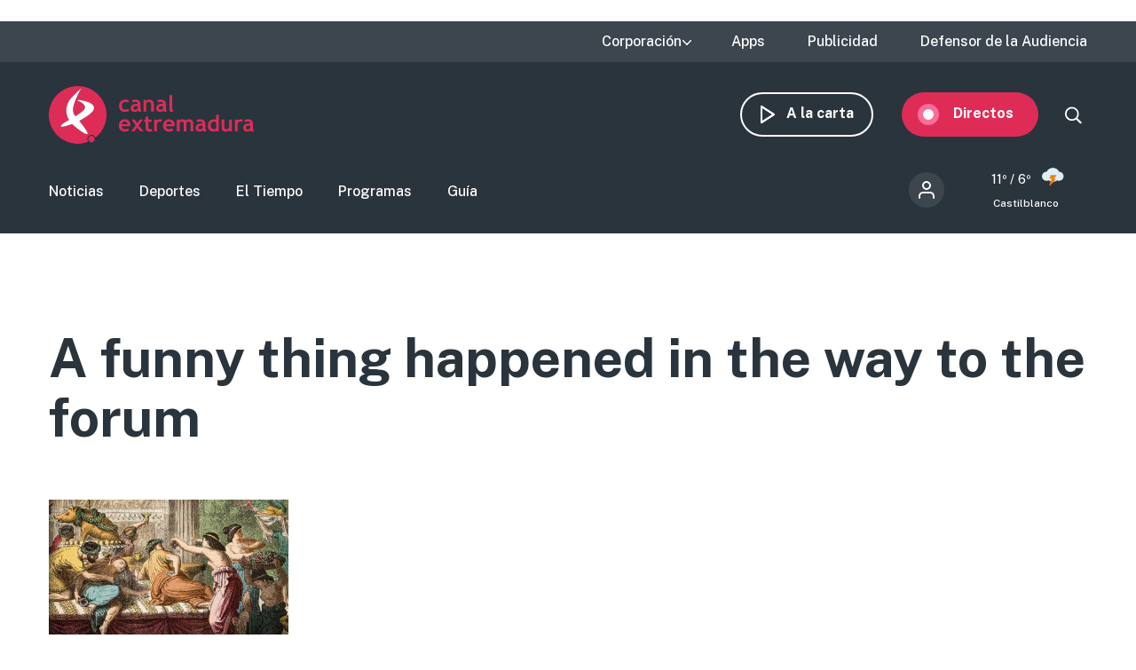

--- FILE ---
content_type: text/html; charset=UTF-8
request_url: https://www.canalextremadura.es/contenidos/etiquetas/a-funny-thing-happened-way-forum
body_size: 8180
content:
<!DOCTYPE html>
<html lang="es" dir="ltr" prefix="content: http://purl.org/rss/1.0/modules/content/  dc: http://purl.org/dc/terms/  foaf: http://xmlns.com/foaf/0.1/  og: http://ogp.me/ns#  rdfs: http://www.w3.org/2000/01/rdf-schema#  schema: http://schema.org/  sioc: http://rdfs.org/sioc/ns#  sioct: http://rdfs.org/sioc/types#  skos: http://www.w3.org/2004/02/skos/core#  xsd: http://www.w3.org/2001/XMLSchema# " class="no-grid">
  <head>
    <meta charset="utf-8" />
<script>        var OneSignal = window.OneSignal || [];
        OneSignal.push(function() {
          
          OneSignal.init({"appId":"90f0e906-07ed-4337-9cae-661c2f25023b","welcomeNotification":{"title":"\u00a1Bienvenido!","message":"Bienvenido al canal de notificaciones de Canal Extremadura."},"promptOptions":{"acceptButtonText":"Aceptar","cancelButtonText":"Cancelar"}});
        });
      </script>
<link rel="canonical" href="http://www.canalextremadura.es/contenidos/etiquetas/a-funny-thing-happened-way-forum" />
<meta name="twitter:card" content="summary_large_image" />
<meta name="Generator" content="Drupal 10 (https://www.drupal.org)" />
<meta name="MobileOptimized" content="width" />
<meta name="HandheldFriendly" content="true" />
<meta name="viewport" content="width=device-width, initial-scale=1.0" />
<style>div#sliding-popup, div#sliding-popup .eu-cookie-withdraw-banner, .eu-cookie-withdraw-tab {background: #ffffff} div#sliding-popup.eu-cookie-withdraw-wrapper { background: transparent; } #sliding-popup h1, #sliding-popup h2, #sliding-popup h3, #sliding-popup p, #sliding-popup label, #sliding-popup div, .eu-cookie-compliance-more-button, .eu-cookie-compliance-secondary-button, .eu-cookie-withdraw-tab { color: #16252e;} .eu-cookie-withdraw-tab { border-color: #16252e;}</style>
<link rel="icon" href="/themes/custom/seedos_wheat/favicon.ico" type="image/vnd.microsoft.icon" />
<link rel="alternate" hreflang="es" href="http://www.canalextremadura.es/contenidos/etiquetas/a-funny-thing-happened-way-forum" />

    <title>A funny thing happened in the way to the forum | Canal Extremadura</title>
    <link rel="stylesheet" media="all" href="/libraries/drupal-superfish/css/superfish.css?t68qoa" />
<link rel="stylesheet" media="all" href="/themes/contrib/stable/css/system/components/ajax-progress.module.css?t68qoa" />
<link rel="stylesheet" media="all" href="/themes/contrib/stable/css/system/components/align.module.css?t68qoa" />
<link rel="stylesheet" media="all" href="/themes/contrib/stable/css/system/components/autocomplete-loading.module.css?t68qoa" />
<link rel="stylesheet" media="all" href="/themes/contrib/stable/css/system/components/fieldgroup.module.css?t68qoa" />
<link rel="stylesheet" media="all" href="/themes/contrib/stable/css/system/components/container-inline.module.css?t68qoa" />
<link rel="stylesheet" media="all" href="/themes/contrib/stable/css/system/components/clearfix.module.css?t68qoa" />
<link rel="stylesheet" media="all" href="/themes/contrib/stable/css/system/components/details.module.css?t68qoa" />
<link rel="stylesheet" media="all" href="/themes/contrib/stable/css/system/components/hidden.module.css?t68qoa" />
<link rel="stylesheet" media="all" href="/themes/contrib/stable/css/system/components/item-list.module.css?t68qoa" />
<link rel="stylesheet" media="all" href="/themes/contrib/stable/css/system/components/js.module.css?t68qoa" />
<link rel="stylesheet" media="all" href="/themes/contrib/stable/css/system/components/nowrap.module.css?t68qoa" />
<link rel="stylesheet" media="all" href="/themes/contrib/stable/css/system/components/position-container.module.css?t68qoa" />
<link rel="stylesheet" media="all" href="/themes/contrib/stable/css/system/components/progress.module.css?t68qoa" />
<link rel="stylesheet" media="all" href="/themes/contrib/stable/css/system/components/reset-appearance.module.css?t68qoa" />
<link rel="stylesheet" media="all" href="/themes/contrib/stable/css/system/components/resize.module.css?t68qoa" />
<link rel="stylesheet" media="all" href="/themes/contrib/stable/css/system/components/sticky-header.module.css?t68qoa" />
<link rel="stylesheet" media="all" href="/themes/contrib/stable/css/system/components/system-status-counter.css?t68qoa" />
<link rel="stylesheet" media="all" href="/themes/contrib/stable/css/system/components/system-status-report-counters.css?t68qoa" />
<link rel="stylesheet" media="all" href="/themes/contrib/stable/css/system/components/system-status-report-general-info.css?t68qoa" />
<link rel="stylesheet" media="all" href="/themes/contrib/stable/css/system/components/tabledrag.module.css?t68qoa" />
<link rel="stylesheet" media="all" href="/themes/contrib/stable/css/system/components/tablesort.module.css?t68qoa" />
<link rel="stylesheet" media="all" href="/themes/contrib/stable/css/system/components/tree-child.module.css?t68qoa" />
<link rel="stylesheet" media="all" href="/modules/contrib/poll/css/poll.base.css?t68qoa" />
<link rel="stylesheet" media="all" href="/modules/contrib/poll/css/poll.theme.css?t68qoa" />
<link rel="stylesheet" media="all" href="//cdnjs.cloudflare.com/ajax/libs/font-awesome/5.15.3/css/all.min.css" />
<link rel="stylesheet" media="all" href="/themes/contrib/stable/css/views/views.module.css?t68qoa" />
<link rel="stylesheet" media="all" href="/modules/contrib/eu_cookie_compliance/css/eu_cookie_compliance.css?t68qoa" />
<link rel="stylesheet" media="all" href="/modules/contrib/social_media_links/css/social_media_links.theme.css?t68qoa" />
<link rel="stylesheet" media="all" href="/modules/contrib/extlink/extlink.css?t68qoa" />
<link rel="stylesheet" media="all" href="/core/modules/layout_discovery/layouts/onecol/onecol.css?t68qoa" />
<link rel="stylesheet" media="all" href="/modules/contrib/better_exposed_filters/css/better_exposed_filters.css?t68qoa" />
<link rel="stylesheet" media="all" href="/themes/contrib/stable/css/core/assets/vendor/normalize-css/normalize.css?t68qoa" />
<link rel="stylesheet" media="all" href="/themes/contrib/stable/css/core/normalize-fixes.css?t68qoa" />
<link rel="stylesheet" media="all" href="/themes/contrib/classy/css/components/action-links.css?t68qoa" />
<link rel="stylesheet" media="all" href="/themes/contrib/classy/css/components/breadcrumb.css?t68qoa" />
<link rel="stylesheet" media="all" href="/themes/contrib/classy/css/components/button.css?t68qoa" />
<link rel="stylesheet" media="all" href="/themes/contrib/classy/css/components/collapse-processed.css?t68qoa" />
<link rel="stylesheet" media="all" href="/themes/contrib/classy/css/components/container-inline.css?t68qoa" />
<link rel="stylesheet" media="all" href="/themes/contrib/classy/css/components/details.css?t68qoa" />
<link rel="stylesheet" media="all" href="/themes/contrib/classy/css/components/exposed-filters.css?t68qoa" />
<link rel="stylesheet" media="all" href="/themes/contrib/classy/css/components/field.css?t68qoa" />
<link rel="stylesheet" media="all" href="/themes/contrib/classy/css/components/form.css?t68qoa" />
<link rel="stylesheet" media="all" href="/themes/contrib/classy/css/components/icons.css?t68qoa" />
<link rel="stylesheet" media="all" href="/themes/contrib/classy/css/components/inline-form.css?t68qoa" />
<link rel="stylesheet" media="all" href="/themes/contrib/classy/css/components/item-list.css?t68qoa" />
<link rel="stylesheet" media="all" href="/themes/contrib/classy/css/components/link.css?t68qoa" />
<link rel="stylesheet" media="all" href="/themes/contrib/classy/css/components/links.css?t68qoa" />
<link rel="stylesheet" media="all" href="/themes/contrib/classy/css/components/menu.css?t68qoa" />
<link rel="stylesheet" media="all" href="/themes/contrib/classy/css/components/more-link.css?t68qoa" />
<link rel="stylesheet" media="all" href="/themes/contrib/classy/css/components/pager.css?t68qoa" />
<link rel="stylesheet" media="all" href="/themes/contrib/classy/css/components/tabledrag.css?t68qoa" />
<link rel="stylesheet" media="all" href="/themes/contrib/classy/css/components/tableselect.css?t68qoa" />
<link rel="stylesheet" media="all" href="/themes/contrib/classy/css/components/tablesort.css?t68qoa" />
<link rel="stylesheet" media="all" href="/themes/contrib/classy/css/components/tabs.css?t68qoa" />
<link rel="stylesheet" media="all" href="/themes/contrib/classy/css/components/textarea.css?t68qoa" />
<link rel="stylesheet" media="all" href="/themes/contrib/classy/css/components/ui-dialog.css?t68qoa" />
<link rel="stylesheet" media="all" href="/themes/contrib/classy/css/components/messages.css?t68qoa" />
<link rel="stylesheet" media="all" href="/themes/contrib/classy/css/components/node.css?t68qoa" />
<link rel="stylesheet" media="all" href="/themes/custom/seedos_wheat/css/main.css?t68qoa" />

    <script type="application/json" data-drupal-selector="drupal-settings-json">{"path":{"baseUrl":"\/","pathPrefix":"","currentPath":"taxonomy\/term\/9623","currentPathIsAdmin":false,"isFront":false,"currentLanguage":"es"},"pluralDelimiter":"\u0003","suppressDeprecationErrors":true,"app_id":"90f0e906-07ed-4337-9cae-661c2f25023b","data":{"extlink":{"extTarget":false,"extTargetNoOverride":false,"extNofollow":false,"extNoreferrer":true,"extFollowNoOverride":false,"extClass":"ext","extLabel":"(link is external)","extImgClass":false,"extSubdomains":true,"extExclude":"","extInclude":"","extCssExclude":"","extCssExplicit":"","extAlert":false,"extAlertText":"This link will take you to an external web site. We are not responsible for their content.","mailtoClass":"mailto","mailtoLabel":"(link sends email)","extUseFontAwesome":false,"extIconPlacement":"append","extFaLinkClasses":"fa fa-external-link","extFaMailtoClasses":"fa fa-envelope-o","whitelistedDomains":[]}},"eu_cookie_compliance":{"cookie_policy_version":"1.0.0","popup_enabled":false,"popup_agreed_enabled":false,"popup_hide_agreed":false,"popup_clicking_confirmation":true,"popup_scrolling_confirmation":false,"popup_html_info":false,"use_mobile_message":false,"mobile_popup_html_info":false,"mobile_breakpoint":768,"popup_html_agreed":false,"popup_use_bare_css":false,"popup_height":"auto","popup_width":"348px","popup_delay":1000,"popup_link":"https:\/\/www.canalextremadura.es\/politica-de-privacidad-y-cookies","popup_link_new_window":true,"popup_position":false,"fixed_top_position":true,"popup_language":"es","store_consent":false,"better_support_for_screen_readers":true,"cookie_name":"","reload_page":false,"domain":"","domain_all_sites":false,"popup_eu_only":false,"popup_eu_only_js":false,"cookie_lifetime":100,"cookie_session":0,"set_cookie_session_zero_on_disagree":0,"disagree_do_not_show_popup":false,"method":"default","automatic_cookies_removal":false,"allowed_cookies":"","withdraw_markup":"\u003Cbutton type=\u0022button\u0022 class=\u0022eu-cookie-withdraw-tab\u0022\u003EPrivacy settings\u003C\/button\u003E\n\u003Cdiv aria-labelledby=\u0022popup-text\u0022 class=\u0022eu-cookie-withdraw-banner\u0022\u003E\n  \u003Cdiv class=\u0022popup-content info eu-cookie-compliance-content\u0022\u003E\n    \u003Cdiv id=\u0022popup-text\u0022 class=\u0022eu-cookie-compliance-message\u0022 role=\u0022document\u0022\u003E\n      \u003Ch2\u003EWe use cookies on this site to enhance your user experience\u003C\/h2\u003E\u003Cp\u003EYou have given your consent for us to set cookies.\u003C\/p\u003E\n    \u003C\/div\u003E\n    \u003Cdiv id=\u0022popup-buttons\u0022 class=\u0022eu-cookie-compliance-buttons\u0022\u003E\n      \u003Cbutton type=\u0022button\u0022 class=\u0022eu-cookie-withdraw-button \u0022\u003EWithdraw consent\u003C\/button\u003E\n    \u003C\/div\u003E\n  \u003C\/div\u003E\n\u003C\/div\u003E","withdraw_enabled":false,"reload_options":null,"reload_routes_list":"","withdraw_button_on_info_popup":false,"cookie_categories":[],"cookie_categories_details":[],"enable_save_preferences_button":true,"cookie_value_disagreed":"0","cookie_value_agreed_show_thank_you":"1","cookie_value_agreed":"2","containing_element":"body","settings_tab_enabled":false,"olivero_primary_button_classes":"","olivero_secondary_button_classes":"","close_button_action":"close_banner","open_by_default":false,"modules_allow_popup":true,"hide_the_banner":false,"geoip_match":true},"ajaxTrustedUrl":{"\/buscar":true},"superfish":{"superfish-top-menu":{"id":"superfish-top-menu","sf":{"animation":{"opacity":"show","height":"show"},"speed":"fast"},"plugins":{"supposition":true,"supersubs":true}}},"user":{"uid":0,"permissionsHash":"e9c840b14a85e8bdf49e93aca6be553462ba7161cb4ebdeca2374b1cd0131bba"}}</script>
<script src="/core/assets/vendor/modernizr/modernizr.min.js?v=3.11.7"></script>
<script src="/core/assets/vendor/jquery/jquery.min.js?v=3.7.1"></script>
<script src="/sites/default/files/languages/es_D17o1VeUPEKO2sA1O2o9SB44JWBNdD0soP6N2CJDh9g.js?t68qoa"></script>
<script src="/core/misc/drupalSettingsLoader.js?v=10.2.5"></script>
<script src="/core/misc/drupal.js?v=10.2.5"></script>
<script src="/core/misc/drupal.init.js?v=10.2.5"></script>
<script src="https://cdn.onesignal.com/sdks/OneSignalSDK.js" async></script>
<script src="/themes/custom/seedos_wheat/js/vendor/jquery.matchHeight.js?t68qoa"></script>
<script src="/themes/custom/seedos_wheat/js/seedos_wheat.js?t68qoa"></script>
<script src="/themes/custom/seedos_wheat/js/custom.js?t68qoa"></script>


        <meta name="robots" content="max-image-preview:large">
    

    <!-- Google Tag Manager -->
    <script>(function(w,d,s,l,i){w[l]=w[l]||[];w[l].push({'gtm.start':
    new Date().getTime(),event:'gtm.js'});var f=d.getElementsByTagName(s)[0],
    j=d.createElement(s),dl=l!='dataLayer'?'&l='+l:'';j.async=true;j.src=
    'https://www.googletagmanager.com/gtm.js?id='+i+dl;f.parentNode.insertBefore(j,f);
    })(window,document,'script','dataLayer','GTM-WCWPTXC');</script>
    <!-- End Google Tag Manager -->
  </head>
  <body class="layout-no-sidebars contenidos-etiquetas-a-funny-thing-happened-way-forum path-taxonomy">
    <!-- Google Tag Manager (noscript) -->
    <noscript><iframe src="https://www.googletagmanager.com/ns.html?id=GTM-WCWPTXC"
    height="0" width="0" style="display:none;visibility:hidden"></iframe></noscript>
    <!-- End Google Tag Manager (noscript) -->
        <!--a href="#main-content" class="visually-hidden focusable skip-link">
      Pasar al contenido principal
    </a -->
    
      <div class="dialog-off-canvas-main-canvas" data-off-canvas-main-canvas>
    <div class="layout-container ">
      <header role="banner" aria-label="Cabecera de sitio">
              <div class="advertising-top-bar">
            <div class="region region-advertising-top-bar">
    <div id="block-publicidadtopbar" class="block-type--basic block block-block-content block-block-content0b1c4b71-2bdd-49a5-98a8-c3575e0a237e">
  
    
      
            <div class="clearfix text-formatted field field--name-body field--type-text-with-summary field--label-hidden field__item"><p style="(min-width:650px); "><script async src="https://pagead2.googlesyndication.com/pagead/js/adsbygoogle.js?client=ca-pub-4339465715079743" crossorigin="anonymous"></script><!-- Top (desktop) --><script>
     (adsbygoogle = window.adsbygoogle || []).push({});
</script></p>

<p style="(min-width:360px); "><script async src="https://pagead2.googlesyndication.com/pagead/js/adsbygoogle.js?client=ca-pub-4339465715079743" crossorigin="anonymous"></script><!-- Top (mobile) --><script>
     (adsbygoogle = window.adsbygoogle || []).push({});
</script></p>
</div>
      
  </div>

  </div>

        </div>
                    <div class="top-bar">
            <div class="region region-top-bar">
    <div id="block-topmenu-3" class="block block-superfish block-superfishtop-menu">
  
    
      
<ul id="superfish-top-menu" class="menu sf-menu sf-top-menu sf-horizontal sf-style-none">
  
<li id="top-menu-menu-link-content03152371-be64-4e9e-aa9b-e78df020b4ce" class="sf-depth-1 menuparent"><span class="sf-depth-1 menuparent nolink">Corporación</span><ul><li id="top-menu-menu-link-contentca579344-b585-49fc-b1a6-3737d44e2552" class="sf-depth-2 sf-no-children"><a href="/corporacion/sobre-nosotros" class="sf-depth-2">Sobre nosotros</a></li><li id="top-menu-menu-link-content8a735cda-7443-4e21-bb72-822c59d0411b" class="sf-depth-2 sf-no-children"><a href="/corporacion/transparencia" class="sf-depth-2">Transparencia</a></li><li id="top-menu-menu-link-content6de8b885-0b95-4dd1-b48f-b57bfeec300b" class="sf-depth-2 sf-no-children"><a href="/corporacion/sala-de-prensa" class="sf-depth-2">Sala de prensa</a></li><li id="top-menu-menu-link-content85e91e12-18de-48b9-89b6-f61ac14f7cb0" class="sf-depth-2 sf-no-children"><a href="/corporacion/seleccion-de-personal" class="sf-depth-2">Selección de personal</a></li><li id="top-menu-menu-link-contentdc991426-6874-4b09-a3df-919a40a32ae3" class="sf-depth-2 sf-no-children"><a href="/corporacion/sintonizanos" class="sf-depth-2">Sintonízanos</a></li><li id="top-menu-menu-link-contented58b667-fc6f-4777-b58d-e09915deb7f4" class="sf-depth-2 sf-no-children"><a href="/corporacion/defensor-audiencia" class="sf-depth-2">Contacto</a></li></ul></li><li id="top-menu-menu-link-contentff71959c-e3cd-48e8-8b8e-f61e5fb101da" class="sf-depth-1 sf-no-children"><a href="/apps" class="sf-depth-1">Apps</a></li><li id="top-menu-menu-link-content78247936-fb7e-41a7-845b-063e23202123" class="sf-depth-1 sf-no-children"><a href="/publicidad" class="sf-depth-1">Publicidad</a></li><li id="top-menu-menu-link-contentfc7a83a0-f291-4d0f-b9cf-3f6e36dd4862" class="sf-depth-1 sf-no-children"><a href="/corporacion/defensor-audiencia" class="sf-depth-1">Defensor de la Audiencia</a></li>
</ul>

  </div>
<div id="block-quancast" class="block-type--basic block block-block-content block-block-contente4e4c03a-c52c-485e-bfd7-97f271e65cab">
  
    
      
  </div>

  </div>

        </div>
            <div class="site-header">
        <div class="site-header-wrapper-top clearfix">
                      <div class="burger-menu"></div>
              <div class="region region-secondary-menu">
    <div id="block-seedos-wheat-search-trigger" class="block block-system block-system-powered-by-block">
  
    
    </div>
<nav role="navigation" aria-labelledby="block-navegacionsecundaria-menu" id="block-navegacionsecundaria" class="block block-menu navigation menu--secondary">
            
  <h2 class="visually-hidden" id="block-navegacionsecundaria-menu">Navegación secundaria</h2>
  

        
              <ul block="block-navegacionsecundaria" class="clearfix menu">
                    <li class="menu-icon menu-icon-48 menu-item">
                  <a href="https://www.canalextremadura.app/" class="on-demand">A la carta</a>
                      </li>
                <li class="menu-icon menu-icon-49 menu-item menu-item--collapsed">
                  <a href="https://www.canalextremadura.app/videos/category/22469-directo-video-247" class="live" target="_blank">Directos</a>
                      </li>
        </ul>
  


  </nav>
<div class="views-exposed-form bef-exposed-form block block-views block-views-exposed-filter-blocksearch-page-1" data-bef-auto-submit-full-form="" data-bef-auto-submit="" data-bef-auto-submit-delay="500" data-drupal-selector="views-exposed-form-search-page-1" id="block-search-block-wheat">
  
    
      <form block="block-search-block-wheat" action="/buscar" method="get" id="views-exposed-form-search-page-1" accept-charset="UTF-8">
  <div class="form--inline clearfix">
  <div class="js-form-item form-item js-form-type-textfield form-type-textfield js-form-item-search-api-fulltext form-item-search-api-fulltext">
      
        <input data-bef-auto-submit-exclude="" data-drupal-selector="edit-search-api-fulltext" type="text" id="edit-search-api-fulltext" name="search_api_fulltext" value="" size="30" maxlength="128" class="form-text" />

        </div>
<div data-drupal-selector="edit-actions" class="form-actions js-form-wrapper form-wrapper" id="edit-actions"><input data-bef-auto-submit-click="" class="js-hide button js-form-submit form-submit" data-drupal-selector="edit-submit-search" type="submit" id="edit-submit-search" value="Apply" />
</div>

</div>

</form>

  </div>

  </div>

                      <div class="region region-header">
    <div id="block-seedos-wheat-branding" class="clearfix block block-system block-system-branding-block">
  
    
        <a href="/" rel="home" class="site-logo">
      <img src="/themes/custom/seedos_wheat/logo.svg" alt="Inicio" />
    </a>
      </div>

  </div>

        </div>
                  <div class="site-header-wrapper clearfix">
              <div class="region region-primary-menu">
    <nav role="navigation" aria-labelledby="block-seedos-wheat-main-menu-menu" id="block-seedos-wheat-main-menu" class="block block-menu navigation menu--main">
            
  <h2 class="visually-hidden" id="block-seedos-wheat-main-menu-menu">Main menu</h2>
  

        
              <ul block="block-seedos-wheat-main-menu" class="clearfix menu">
                    <li class="menu-icon menu-icon-20 menu-item">
                  <a href="/noticias" class="news" data-drupal-link-system-path="node/125">Noticias</a>
                      </li>
                <li class="menu-icon menu-icon-21 menu-item">
                  <a href="/deportes" class="sport" data-drupal-link-system-path="node/126">Deportes</a>
                      </li>
                <li class="menu-icon menu-icon-44 menu-item">
                  <a href="/el-tiempo" class="weather" data-drupal-link-system-path="node/122">El Tiempo</a>
                      </li>
                <li class="menu-icon menu-icon-19 menu-item">
                  <a href="/programas" class="programs" data-drupal-link-system-path="node/127">Programas</a>
                      </li>
                <li class="menu-icon menu-icon-22 menu-item">
                  <a href="/guia" class="grid" data-drupal-link-system-path="guia">Guía</a>
                      </li>
        </ul>
  


  </nav>
<div id="block-cexma-weather-header" class="block block-cexma-weather block-cexma-weather-mini">
  
    
      <div class="weather-reduced"><a href="/el-tiempo" class="weather-reduced-link"><div class="weather-reduced-max">11º / </div>
<div class="weather-reduced-min">6º</div>
<div class="weather-reduced-image"><img src="/modules/custom/cexma_weather/src/Images/weather-10.svg" />
</div>
<div class="weather-reduced-title"><p>Castilblanco</p>
</div>
</a>
</div>

  </div>
<nav role="navigation" aria-labelledby="block-menudecuentadeusuario-2-menu" id="block-menudecuentadeusuario-2" class="block block-menu navigation menu--account">
      
  <h2 id="block-menudecuentadeusuario-2-menu">Menú de cuenta de usuario</h2>
  

        
              <ul block="block-menudecuentadeusuario-2" class="clearfix menu">
                    <li class="menu-item">
                  <a href="/user/login" data-drupal-link-system-path="user/login">Iniciar sesión</a>
                      </li>
        </ul>
  


  </nav>

  </div>

          </div>
              </div>
    </header>

    
            <div class="region region-highlighted">
    <div data-drupal-messages-fallback class="hidden"></div>

  </div>

      
  
        <div class="region region-content-top">
    <div id="block-pagetitle-2" class="block block-core block-page-title-block">
  
    
      
  <h1 class="page-title">A funny thing happened in the way to the forum</h1>


  </div>

  </div>

  
      
      

  <main role="main">
    <a id="main-content" tabindex="-1"></a>              
    <div class="layout-content">
                <div class="region region-content">
    <div id="block-seedos-wheat-content" class="block block-system block-system-main-block">
  
    
      <div class="views-element-container"><div class="views-grid-4 view view-taxonomy-term view-id-taxonomy_term view-display-id-page_1 js-view-dom-id-cb7a14ccc550ccb113c8a0fbf9cfc943eba795221e6c5e4237e83a27e278ce46">
  
    

  
      <div class="view-header">
      <div about="/contenidos/etiquetas/a-funny-thing-happened-way-forum" typeof="schema:Thing" id="taxonomy-term-9623" class="taxonomy-term vocabulary-tags">
  
      <span property="schema:name" content="A funny thing happened in the way to the forum" class="rdf-meta hidden"></span>

  <div class="content">
    
  </div>
</div>

    </div>
  
  
  
      <div class="view-content clearfix">
          <div class="views-row">
<article data-history-node-id="413650" about="/noticias/extremadura/de-camino-hacia-el-foro-paso-algo-gracioso" class="node node--type-news node--view-mode-_-col-list">

  
  

  
  <div class="node__content">
      <div class="layout layout--onecol">
    <div  class="layout__region layout__region--content">
      <div class="block block-layout-builder block-field-blocknodenewsfield-shared-image">
  
    
      
            <div class="field field--name-field-shared-image field--type-entity-reference field--label-hidden field__item"><article class="media media--type-image media--view-mode-grid-4">
  
      
  <div class="field field--name-field-media-image field--type-image field--label-visually_hidden">
    <div class="field__label visually-hidden">Imagen</div>
              <div class="field__item">  <img src="/sites/default/files/styles/grid_4/public/Media/Images/2021-07/golfus-de-roma.jpg?itok=JfDCt9-P" width="425" height="239" alt="" loading="lazy" typeof="foaf:Image" class="image-style-grid-4" />


</div>
          </div>

  </article>
</div>
      
  </div>
<div class="block block-layout-builder block-extra-field-blocknodenewshas-multimedia">
  
    
      
  </div>
<div class="block block-layout-builder block-extra-field-blocknodenewsminute">
  
    
      
  </div>

    </div>
  </div>
  <div class="layout layout--onecol">
    <div  class="layout__region layout__region--content">
      <div class="block block-layout-builder block-field-blocknodenewsfield-shared-pretitle">
  
    
      
            <div class="clearfix text-formatted field field--name-field-shared-pretitle field--type-text-long field--label-hidden field__item">La obra, basada en el musical de Sondheim, la protagoniza Carlos Latre</div>
      
  </div>
<div class="block block-layout-builder block-field-blocknodenewstitle">
  
    
      <span class="field field--name-title field--type-string field--label-hidden">  <p>De camino hacia el foro, pasó algo gracioso...</p>


  <div class="view-more"><a href="/noticias/extremadura/de-camino-hacia-el-foro-paso-algo-gracioso" class="view-more" aria-label="Read more about De camino hacia el foro, pasó algo gracioso..." hreflang="es">More</a></div>
</span>

  </div>

    </div>
  </div>

  </div>

</article></div>

    </div>
  
  
  
      
    </div>
</div>

  </div>

  </div>

          </div>
                </main>

  
              <div class="region region-content-bottom">
    <div id="block-seedos-wheat-publicidaddetallevideo" class="block-type--basic block block-block-content block-block-content2b0ea086-fe5f-4c05-ad4e-7a545a06818b">
  
    
      
            <div class="clearfix text-formatted field field--name-body field--type-text-with-summary field--label-hidden field__item"><script async src="https://pagead2.googlesyndication.com/pagead/js/adsbygoogle.js"></script>
<!-- Detalle video -->
<ins class="adsbygoogle" style="display:block" data-ad-client="ca-pub-4339465715079743" data-ad-slot="7831729386" data-ad-format="auto" data-full-width-responsive="true"></ins>
<script>
     (adsbygoogle = window.adsbygoogle || []).push({});
</script></div>
      
  </div>

  </div>

    
          <footer class="site-footer footer-main" role="complementary">
                  <div class="footer-main-wrapper footer-first-wrapper">
              <div class="region region-footer-first">
    <div id="block-footerredessocialestexto" class="block-type--basic block block-block-content block-block-content6fdba2fc-782f-488c-9f52-c0bca91ae0d9">
  
    
      
            <div class="clearfix text-formatted field field--name-body field--type-text-with-summary field--label-hidden field__item"><p><strong>Síguenos.</strong> Canal Extremadura continúa en las redes</p>
</div>
      
  </div>
<div id="block-socialmedialinks" class="block-social-media-links block block-social-media-links-block">
  
    
      

<ul class="social-media-links--platforms platforms inline horizontal">
      <li>
      <a class="social-media-link-icon--facebook" href="https://www.facebook.com/CanalExtremadura"  >
        <span class='fab fa-facebook fa-2x'></span>
      </a>

          </li>
      <li>
      <a class="social-media-link-icon--twitter" href="https://www.twitter.com/cextremadura"  >
        <span class='fab fa-twitter fa-2x'></span>
      </a>

          </li>
      <li>
      <a class="social-media-link-icon--instagram" href="https://www.instagram.com/cextremadura"  >
        <span class='fab fa-instagram fa-2x'></span>
      </a>

          </li>
      <li>
      <a class="social-media-link-icon--youtube" href="https://www.youtube.com/c/CanalExtremadura/"  >
        <span class='fab fa-youtube fa-2x'></span>
      </a>

          </li>
      <li>
      <a class="social-media-link-icon--linkedin" href="https://www.linkedin.com/company/canal-extremadura"  >
        <span class='fab fa-linkedin fa-2x'></span>
      </a>

          </li>
      <li>
      <a class="social-media-link-icon--spotify" href="https://open.spotify.com/user/utfvverlk5dpcqtakkfpt3nyr"  >
        <span class='fab fa-spotify fa-2x'></span>
      </a>

          </li>
  </ul>

  </div>

  </div>

          </div>
                          <div class="footer-main-wrapper footer-second-wrapper">
              <div class="region region-footer-second">
    <nav role="navigation" aria-labelledby="block-emision-menu" id="block-emision" class="block block-menu navigation menu--broadcast">
      
  <h2 id="block-emision-menu">Profesionales</h2>
  

        
              <ul block="block-emision" class="clearfix menu">
                    <li class="menu-icon menu-icon-67 menu-item">
                  <a href="https://www.canalextremadura.es/user/login">Registro de programas</a>
                      </li>
                <li class="menu-icon menu-icon-66 menu-item">
                  <a href="/corporacion/seleccion-de-personal" data-drupal-link-system-path="corporacion/seleccion-de-personal">Selección de personal</a>
                      </li>
                <li class="menu-icon menu-icon-105 menu-item">
                  <a href="https://contrataciondelestado.es/wps/poc?uri=deeplink%3AperfilContratante&amp;idBp=pTfRh66O70oQK2TEfXGy%2BA%3D%3D">Perfil del Contratante</a>
                      </li>
        </ul>
  


  </nav>
<nav role="navigation" aria-labelledby="block-atentionalaaudiencia-menu" id="block-atentionalaaudiencia" class="block block-menu navigation menu--audiense">
      
  <h2 id="block-atentionalaaudiencia-menu">Noticias</h2>
  

        
              <ul block="block-atentionalaaudiencia" class="clearfix menu">
                    <li class="menu-icon menu-icon-58 menu-item">
                  <a href="/noticias" data-drupal-link-system-path="node/125">Última hora</a>
                      </li>
                <li class="menu-icon menu-icon-59 menu-item">
                  <a href="/deportes" data-drupal-link-system-path="node/126">Deportes</a>
                      </li>
                <li class="menu-icon menu-icon-101 menu-item">
                  <a href="/el-tiempo" data-drupal-link-system-path="node/122">El tiempo</a>
                      </li>
                <li class="menu-icon menu-icon-107 menu-item">
                  <a href="/noticias/contacto-informativos" data-drupal-link-system-path="webform/contact">¡Cuéntanos tu noticia!</a>
                      </li>
        </ul>
  


  </nav>
<nav role="navigation" aria-labelledby="block-corporacion-2-menu" id="block-corporacion-2" class="block block-menu navigation menu--footer-corp">
      
  <h2 id="block-corporacion-2-menu">Programas</h2>
  

        
              <ul block="block-corporacion-2" class="clearfix menu">
                    <li class="menu-icon menu-icon-60 menu-item">
                  <a href="/a-la-carta" data-drupal-link-system-path="node/128">A la carta</a>
                      </li>
                <li class="menu-icon menu-icon-61 menu-item">
                  <a href="/archivo-programas" data-drupal-link-system-path="archivo-programas">Listado A-Z</a>
                      </li>
                <li class="menu-icon menu-icon-102 menu-item">
                  <a href="/archivo-programas" data-drupal-link-system-path="archivo-programas">Archivo</a>
                      </li>
                <li class="menu-icon menu-icon-62 menu-item">
                  <a href="/guia" data-drupal-link-system-path="guia">Programación</a>
                      </li>
        </ul>
  


  </nav>
<nav role="navigation" aria-labelledby="block-trabajaconnosotros-menu" id="block-trabajaconnosotros" class="block block-menu navigation menu--jobs">
      
  <h2 id="block-trabajaconnosotros-menu">Corporación</h2>
  

        
              <ul block="block-trabajaconnosotros" class="clearfix menu">
                    <li class="menu-icon menu-icon-93 menu-item">
                  <a href="/corporacion/sobre-nosotros" data-drupal-link-system-path="node/130">Sobre nosotros</a>
                      </li>
                <li class="menu-icon menu-icon-63 menu-item">
                  <a href="/corporacion/transparencia" data-drupal-link-system-path="node/131">Transparencia</a>
                      </li>
                <li class="menu-icon menu-icon-65 menu-item">
                  <a href="/corporacion/sala-de-prensa" data-drupal-link-system-path="corporacion/sala-de-prensa">Sala de prensa</a>
                      </li>
                <li class="menu-icon menu-icon-92 menu-item">
                  <a href="/publicidad" data-drupal-link-system-path="node/163318">Publicidad</a>
                      </li>
        </ul>
  


  </nav>

  </div>

          </div>
              </footer>
    
          <footer class="site-footer footer-secondary" role="contentinfo">
          <div class="region region-footer-third">
    <nav role="navigation" aria-labelledby="block-seedos-wheat-footer-menu" id="block-seedos-wheat-footer" class="block block-menu navigation menu--footer">
            
  <h2 class="visually-hidden" id="block-seedos-wheat-footer-menu">Footer menu</h2>
  

        
              <ul block="block-seedos-wheat-footer" class="clearfix menu">
                    <li class="menu-icon menu-icon-68 menu-item">
                  <a href="/politica-de-privacidad-y-cookies" data-drupal-link-system-path="node/169288">Política de Privacidad y Cookies</a>
                      </li>
                <li class="menu-icon menu-icon-6 menu-item">
                  <a href="/aviso-legal" data-drupal-link-system-path="node/169287">Aviso Legal</a>
                      </li>
        </ul>
  


  </nav>
<div id="block-footercopyright" class="block-type--basic block block-block-content block-block-content4302b923-d355-4a2f-b724-28c534f584bf">
  
    
      
            <div class="clearfix text-formatted field field--name-body field--type-text-with-summary field--label-hidden field__item"><p>© Canal Extremadura</p>
</div>
      
  </div>

  </div>

      </footer>
      
</div>
  </div>

    
    <script src="/core/assets/vendor/once/once.min.js?v=1.0.1"></script>
<script src="/core/assets/vendor/js-cookie/js.cookie.min.js?v=3.0.5"></script>
<script src="/modules/custom/cexma_onesignal/js/onesignal_user.js?t68qoa"></script>
<script src="/modules/contrib/extlink/extlink.js?v=10.2.5"></script>
<script src="/modules/contrib/eu_cookie_compliance/js/eu_cookie_compliance.min.js?v=10.2.5" defer></script>
<script src="/modules/contrib/better_exposed_filters/js/better_exposed_filters.js?v=6.x"></script>
<script src="/core/misc/debounce.js?v=10.2.5"></script>
<script src="/modules/contrib/better_exposed_filters/js/auto_submit.js?v=6.x"></script>
<script src="/libraries/drupal-superfish/superfish.js?t68qoa"></script>
<script src="/libraries/drupal-superfish/jquery.hoverIntent.minified.js?t68qoa"></script>
<script src="/libraries/drupal-superfish/supposition.js?t68qoa"></script>
<script src="/libraries/drupal-superfish/supersubs.js?t68qoa"></script>
<script src="/modules/contrib/superfish/js/superfish.js?v=2.0"></script>

  </body>
</html>


--- FILE ---
content_type: text/html; charset=utf-8
request_url: https://www.google.com/recaptcha/api2/aframe
body_size: 265
content:
<!DOCTYPE HTML><html><head><meta http-equiv="content-type" content="text/html; charset=UTF-8"></head><body><script nonce="i6ub9vfknOeZ5mvglF27hA">/** Anti-fraud and anti-abuse applications only. See google.com/recaptcha */ try{var clients={'sodar':'https://pagead2.googlesyndication.com/pagead/sodar?'};window.addEventListener("message",function(a){try{if(a.source===window.parent){var b=JSON.parse(a.data);var c=clients[b['id']];if(c){var d=document.createElement('img');d.src=c+b['params']+'&rc='+(localStorage.getItem("rc::a")?sessionStorage.getItem("rc::b"):"");window.document.body.appendChild(d);sessionStorage.setItem("rc::e",parseInt(sessionStorage.getItem("rc::e")||0)+1);localStorage.setItem("rc::h",'1768583362657');}}}catch(b){}});window.parent.postMessage("_grecaptcha_ready", "*");}catch(b){}</script></body></html>